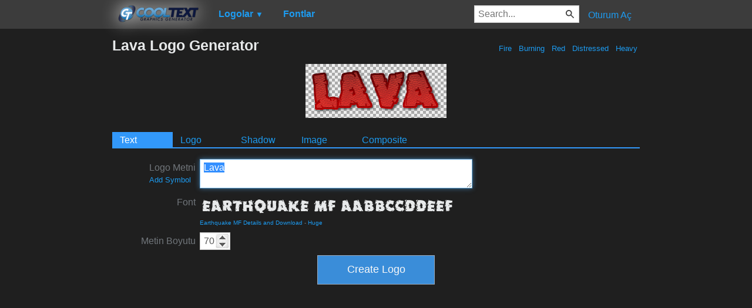

--- FILE ---
content_type: text/html; charset=utf-8
request_url: https://www.google.com/recaptcha/api2/aframe
body_size: 267
content:
<!DOCTYPE HTML><html><head><meta http-equiv="content-type" content="text/html; charset=UTF-8"></head><body><script nonce="UDrW0VRz0BDbybLAnHtsuA">/** Anti-fraud and anti-abuse applications only. See google.com/recaptcha */ try{var clients={'sodar':'https://pagead2.googlesyndication.com/pagead/sodar?'};window.addEventListener("message",function(a){try{if(a.source===window.parent){var b=JSON.parse(a.data);var c=clients[b['id']];if(c){var d=document.createElement('img');d.src=c+b['params']+'&rc='+(localStorage.getItem("rc::a")?sessionStorage.getItem("rc::b"):"");window.document.body.appendChild(d);sessionStorage.setItem("rc::e",parseInt(sessionStorage.getItem("rc::e")||0)+1);localStorage.setItem("rc::h",'1769793958783');}}}catch(b){}});window.parent.postMessage("_grecaptcha_ready", "*");}catch(b){}</script></body></html>